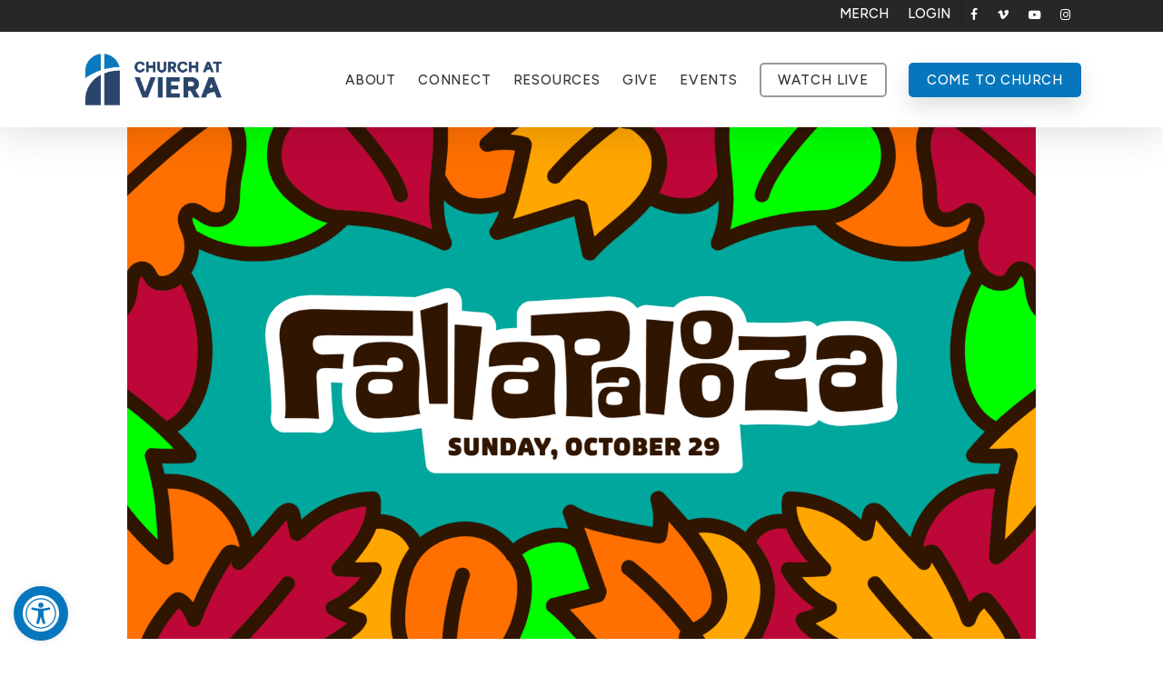

--- FILE ---
content_type: text/html; charset=utf-8
request_url: https://www.google.com/recaptcha/api2/anchor?ar=1&k=6LdrJiAcAAAAACNWaQ8SbOqzQiDrqbvs7TqS-DjA&co=aHR0cHM6Ly9jaHVyY2hhdHZpZXJhLmNvbTo0NDM.&hl=en&v=N67nZn4AqZkNcbeMu4prBgzg&size=invisible&anchor-ms=40000&execute-ms=30000&cb=3rv64htsrz0h
body_size: 48658
content:
<!DOCTYPE HTML><html dir="ltr" lang="en"><head><meta http-equiv="Content-Type" content="text/html; charset=UTF-8">
<meta http-equiv="X-UA-Compatible" content="IE=edge">
<title>reCAPTCHA</title>
<style type="text/css">
/* cyrillic-ext */
@font-face {
  font-family: 'Roboto';
  font-style: normal;
  font-weight: 400;
  font-stretch: 100%;
  src: url(//fonts.gstatic.com/s/roboto/v48/KFO7CnqEu92Fr1ME7kSn66aGLdTylUAMa3GUBHMdazTgWw.woff2) format('woff2');
  unicode-range: U+0460-052F, U+1C80-1C8A, U+20B4, U+2DE0-2DFF, U+A640-A69F, U+FE2E-FE2F;
}
/* cyrillic */
@font-face {
  font-family: 'Roboto';
  font-style: normal;
  font-weight: 400;
  font-stretch: 100%;
  src: url(//fonts.gstatic.com/s/roboto/v48/KFO7CnqEu92Fr1ME7kSn66aGLdTylUAMa3iUBHMdazTgWw.woff2) format('woff2');
  unicode-range: U+0301, U+0400-045F, U+0490-0491, U+04B0-04B1, U+2116;
}
/* greek-ext */
@font-face {
  font-family: 'Roboto';
  font-style: normal;
  font-weight: 400;
  font-stretch: 100%;
  src: url(//fonts.gstatic.com/s/roboto/v48/KFO7CnqEu92Fr1ME7kSn66aGLdTylUAMa3CUBHMdazTgWw.woff2) format('woff2');
  unicode-range: U+1F00-1FFF;
}
/* greek */
@font-face {
  font-family: 'Roboto';
  font-style: normal;
  font-weight: 400;
  font-stretch: 100%;
  src: url(//fonts.gstatic.com/s/roboto/v48/KFO7CnqEu92Fr1ME7kSn66aGLdTylUAMa3-UBHMdazTgWw.woff2) format('woff2');
  unicode-range: U+0370-0377, U+037A-037F, U+0384-038A, U+038C, U+038E-03A1, U+03A3-03FF;
}
/* math */
@font-face {
  font-family: 'Roboto';
  font-style: normal;
  font-weight: 400;
  font-stretch: 100%;
  src: url(//fonts.gstatic.com/s/roboto/v48/KFO7CnqEu92Fr1ME7kSn66aGLdTylUAMawCUBHMdazTgWw.woff2) format('woff2');
  unicode-range: U+0302-0303, U+0305, U+0307-0308, U+0310, U+0312, U+0315, U+031A, U+0326-0327, U+032C, U+032F-0330, U+0332-0333, U+0338, U+033A, U+0346, U+034D, U+0391-03A1, U+03A3-03A9, U+03B1-03C9, U+03D1, U+03D5-03D6, U+03F0-03F1, U+03F4-03F5, U+2016-2017, U+2034-2038, U+203C, U+2040, U+2043, U+2047, U+2050, U+2057, U+205F, U+2070-2071, U+2074-208E, U+2090-209C, U+20D0-20DC, U+20E1, U+20E5-20EF, U+2100-2112, U+2114-2115, U+2117-2121, U+2123-214F, U+2190, U+2192, U+2194-21AE, U+21B0-21E5, U+21F1-21F2, U+21F4-2211, U+2213-2214, U+2216-22FF, U+2308-230B, U+2310, U+2319, U+231C-2321, U+2336-237A, U+237C, U+2395, U+239B-23B7, U+23D0, U+23DC-23E1, U+2474-2475, U+25AF, U+25B3, U+25B7, U+25BD, U+25C1, U+25CA, U+25CC, U+25FB, U+266D-266F, U+27C0-27FF, U+2900-2AFF, U+2B0E-2B11, U+2B30-2B4C, U+2BFE, U+3030, U+FF5B, U+FF5D, U+1D400-1D7FF, U+1EE00-1EEFF;
}
/* symbols */
@font-face {
  font-family: 'Roboto';
  font-style: normal;
  font-weight: 400;
  font-stretch: 100%;
  src: url(//fonts.gstatic.com/s/roboto/v48/KFO7CnqEu92Fr1ME7kSn66aGLdTylUAMaxKUBHMdazTgWw.woff2) format('woff2');
  unicode-range: U+0001-000C, U+000E-001F, U+007F-009F, U+20DD-20E0, U+20E2-20E4, U+2150-218F, U+2190, U+2192, U+2194-2199, U+21AF, U+21E6-21F0, U+21F3, U+2218-2219, U+2299, U+22C4-22C6, U+2300-243F, U+2440-244A, U+2460-24FF, U+25A0-27BF, U+2800-28FF, U+2921-2922, U+2981, U+29BF, U+29EB, U+2B00-2BFF, U+4DC0-4DFF, U+FFF9-FFFB, U+10140-1018E, U+10190-1019C, U+101A0, U+101D0-101FD, U+102E0-102FB, U+10E60-10E7E, U+1D2C0-1D2D3, U+1D2E0-1D37F, U+1F000-1F0FF, U+1F100-1F1AD, U+1F1E6-1F1FF, U+1F30D-1F30F, U+1F315, U+1F31C, U+1F31E, U+1F320-1F32C, U+1F336, U+1F378, U+1F37D, U+1F382, U+1F393-1F39F, U+1F3A7-1F3A8, U+1F3AC-1F3AF, U+1F3C2, U+1F3C4-1F3C6, U+1F3CA-1F3CE, U+1F3D4-1F3E0, U+1F3ED, U+1F3F1-1F3F3, U+1F3F5-1F3F7, U+1F408, U+1F415, U+1F41F, U+1F426, U+1F43F, U+1F441-1F442, U+1F444, U+1F446-1F449, U+1F44C-1F44E, U+1F453, U+1F46A, U+1F47D, U+1F4A3, U+1F4B0, U+1F4B3, U+1F4B9, U+1F4BB, U+1F4BF, U+1F4C8-1F4CB, U+1F4D6, U+1F4DA, U+1F4DF, U+1F4E3-1F4E6, U+1F4EA-1F4ED, U+1F4F7, U+1F4F9-1F4FB, U+1F4FD-1F4FE, U+1F503, U+1F507-1F50B, U+1F50D, U+1F512-1F513, U+1F53E-1F54A, U+1F54F-1F5FA, U+1F610, U+1F650-1F67F, U+1F687, U+1F68D, U+1F691, U+1F694, U+1F698, U+1F6AD, U+1F6B2, U+1F6B9-1F6BA, U+1F6BC, U+1F6C6-1F6CF, U+1F6D3-1F6D7, U+1F6E0-1F6EA, U+1F6F0-1F6F3, U+1F6F7-1F6FC, U+1F700-1F7FF, U+1F800-1F80B, U+1F810-1F847, U+1F850-1F859, U+1F860-1F887, U+1F890-1F8AD, U+1F8B0-1F8BB, U+1F8C0-1F8C1, U+1F900-1F90B, U+1F93B, U+1F946, U+1F984, U+1F996, U+1F9E9, U+1FA00-1FA6F, U+1FA70-1FA7C, U+1FA80-1FA89, U+1FA8F-1FAC6, U+1FACE-1FADC, U+1FADF-1FAE9, U+1FAF0-1FAF8, U+1FB00-1FBFF;
}
/* vietnamese */
@font-face {
  font-family: 'Roboto';
  font-style: normal;
  font-weight: 400;
  font-stretch: 100%;
  src: url(//fonts.gstatic.com/s/roboto/v48/KFO7CnqEu92Fr1ME7kSn66aGLdTylUAMa3OUBHMdazTgWw.woff2) format('woff2');
  unicode-range: U+0102-0103, U+0110-0111, U+0128-0129, U+0168-0169, U+01A0-01A1, U+01AF-01B0, U+0300-0301, U+0303-0304, U+0308-0309, U+0323, U+0329, U+1EA0-1EF9, U+20AB;
}
/* latin-ext */
@font-face {
  font-family: 'Roboto';
  font-style: normal;
  font-weight: 400;
  font-stretch: 100%;
  src: url(//fonts.gstatic.com/s/roboto/v48/KFO7CnqEu92Fr1ME7kSn66aGLdTylUAMa3KUBHMdazTgWw.woff2) format('woff2');
  unicode-range: U+0100-02BA, U+02BD-02C5, U+02C7-02CC, U+02CE-02D7, U+02DD-02FF, U+0304, U+0308, U+0329, U+1D00-1DBF, U+1E00-1E9F, U+1EF2-1EFF, U+2020, U+20A0-20AB, U+20AD-20C0, U+2113, U+2C60-2C7F, U+A720-A7FF;
}
/* latin */
@font-face {
  font-family: 'Roboto';
  font-style: normal;
  font-weight: 400;
  font-stretch: 100%;
  src: url(//fonts.gstatic.com/s/roboto/v48/KFO7CnqEu92Fr1ME7kSn66aGLdTylUAMa3yUBHMdazQ.woff2) format('woff2');
  unicode-range: U+0000-00FF, U+0131, U+0152-0153, U+02BB-02BC, U+02C6, U+02DA, U+02DC, U+0304, U+0308, U+0329, U+2000-206F, U+20AC, U+2122, U+2191, U+2193, U+2212, U+2215, U+FEFF, U+FFFD;
}
/* cyrillic-ext */
@font-face {
  font-family: 'Roboto';
  font-style: normal;
  font-weight: 500;
  font-stretch: 100%;
  src: url(//fonts.gstatic.com/s/roboto/v48/KFO7CnqEu92Fr1ME7kSn66aGLdTylUAMa3GUBHMdazTgWw.woff2) format('woff2');
  unicode-range: U+0460-052F, U+1C80-1C8A, U+20B4, U+2DE0-2DFF, U+A640-A69F, U+FE2E-FE2F;
}
/* cyrillic */
@font-face {
  font-family: 'Roboto';
  font-style: normal;
  font-weight: 500;
  font-stretch: 100%;
  src: url(//fonts.gstatic.com/s/roboto/v48/KFO7CnqEu92Fr1ME7kSn66aGLdTylUAMa3iUBHMdazTgWw.woff2) format('woff2');
  unicode-range: U+0301, U+0400-045F, U+0490-0491, U+04B0-04B1, U+2116;
}
/* greek-ext */
@font-face {
  font-family: 'Roboto';
  font-style: normal;
  font-weight: 500;
  font-stretch: 100%;
  src: url(//fonts.gstatic.com/s/roboto/v48/KFO7CnqEu92Fr1ME7kSn66aGLdTylUAMa3CUBHMdazTgWw.woff2) format('woff2');
  unicode-range: U+1F00-1FFF;
}
/* greek */
@font-face {
  font-family: 'Roboto';
  font-style: normal;
  font-weight: 500;
  font-stretch: 100%;
  src: url(//fonts.gstatic.com/s/roboto/v48/KFO7CnqEu92Fr1ME7kSn66aGLdTylUAMa3-UBHMdazTgWw.woff2) format('woff2');
  unicode-range: U+0370-0377, U+037A-037F, U+0384-038A, U+038C, U+038E-03A1, U+03A3-03FF;
}
/* math */
@font-face {
  font-family: 'Roboto';
  font-style: normal;
  font-weight: 500;
  font-stretch: 100%;
  src: url(//fonts.gstatic.com/s/roboto/v48/KFO7CnqEu92Fr1ME7kSn66aGLdTylUAMawCUBHMdazTgWw.woff2) format('woff2');
  unicode-range: U+0302-0303, U+0305, U+0307-0308, U+0310, U+0312, U+0315, U+031A, U+0326-0327, U+032C, U+032F-0330, U+0332-0333, U+0338, U+033A, U+0346, U+034D, U+0391-03A1, U+03A3-03A9, U+03B1-03C9, U+03D1, U+03D5-03D6, U+03F0-03F1, U+03F4-03F5, U+2016-2017, U+2034-2038, U+203C, U+2040, U+2043, U+2047, U+2050, U+2057, U+205F, U+2070-2071, U+2074-208E, U+2090-209C, U+20D0-20DC, U+20E1, U+20E5-20EF, U+2100-2112, U+2114-2115, U+2117-2121, U+2123-214F, U+2190, U+2192, U+2194-21AE, U+21B0-21E5, U+21F1-21F2, U+21F4-2211, U+2213-2214, U+2216-22FF, U+2308-230B, U+2310, U+2319, U+231C-2321, U+2336-237A, U+237C, U+2395, U+239B-23B7, U+23D0, U+23DC-23E1, U+2474-2475, U+25AF, U+25B3, U+25B7, U+25BD, U+25C1, U+25CA, U+25CC, U+25FB, U+266D-266F, U+27C0-27FF, U+2900-2AFF, U+2B0E-2B11, U+2B30-2B4C, U+2BFE, U+3030, U+FF5B, U+FF5D, U+1D400-1D7FF, U+1EE00-1EEFF;
}
/* symbols */
@font-face {
  font-family: 'Roboto';
  font-style: normal;
  font-weight: 500;
  font-stretch: 100%;
  src: url(//fonts.gstatic.com/s/roboto/v48/KFO7CnqEu92Fr1ME7kSn66aGLdTylUAMaxKUBHMdazTgWw.woff2) format('woff2');
  unicode-range: U+0001-000C, U+000E-001F, U+007F-009F, U+20DD-20E0, U+20E2-20E4, U+2150-218F, U+2190, U+2192, U+2194-2199, U+21AF, U+21E6-21F0, U+21F3, U+2218-2219, U+2299, U+22C4-22C6, U+2300-243F, U+2440-244A, U+2460-24FF, U+25A0-27BF, U+2800-28FF, U+2921-2922, U+2981, U+29BF, U+29EB, U+2B00-2BFF, U+4DC0-4DFF, U+FFF9-FFFB, U+10140-1018E, U+10190-1019C, U+101A0, U+101D0-101FD, U+102E0-102FB, U+10E60-10E7E, U+1D2C0-1D2D3, U+1D2E0-1D37F, U+1F000-1F0FF, U+1F100-1F1AD, U+1F1E6-1F1FF, U+1F30D-1F30F, U+1F315, U+1F31C, U+1F31E, U+1F320-1F32C, U+1F336, U+1F378, U+1F37D, U+1F382, U+1F393-1F39F, U+1F3A7-1F3A8, U+1F3AC-1F3AF, U+1F3C2, U+1F3C4-1F3C6, U+1F3CA-1F3CE, U+1F3D4-1F3E0, U+1F3ED, U+1F3F1-1F3F3, U+1F3F5-1F3F7, U+1F408, U+1F415, U+1F41F, U+1F426, U+1F43F, U+1F441-1F442, U+1F444, U+1F446-1F449, U+1F44C-1F44E, U+1F453, U+1F46A, U+1F47D, U+1F4A3, U+1F4B0, U+1F4B3, U+1F4B9, U+1F4BB, U+1F4BF, U+1F4C8-1F4CB, U+1F4D6, U+1F4DA, U+1F4DF, U+1F4E3-1F4E6, U+1F4EA-1F4ED, U+1F4F7, U+1F4F9-1F4FB, U+1F4FD-1F4FE, U+1F503, U+1F507-1F50B, U+1F50D, U+1F512-1F513, U+1F53E-1F54A, U+1F54F-1F5FA, U+1F610, U+1F650-1F67F, U+1F687, U+1F68D, U+1F691, U+1F694, U+1F698, U+1F6AD, U+1F6B2, U+1F6B9-1F6BA, U+1F6BC, U+1F6C6-1F6CF, U+1F6D3-1F6D7, U+1F6E0-1F6EA, U+1F6F0-1F6F3, U+1F6F7-1F6FC, U+1F700-1F7FF, U+1F800-1F80B, U+1F810-1F847, U+1F850-1F859, U+1F860-1F887, U+1F890-1F8AD, U+1F8B0-1F8BB, U+1F8C0-1F8C1, U+1F900-1F90B, U+1F93B, U+1F946, U+1F984, U+1F996, U+1F9E9, U+1FA00-1FA6F, U+1FA70-1FA7C, U+1FA80-1FA89, U+1FA8F-1FAC6, U+1FACE-1FADC, U+1FADF-1FAE9, U+1FAF0-1FAF8, U+1FB00-1FBFF;
}
/* vietnamese */
@font-face {
  font-family: 'Roboto';
  font-style: normal;
  font-weight: 500;
  font-stretch: 100%;
  src: url(//fonts.gstatic.com/s/roboto/v48/KFO7CnqEu92Fr1ME7kSn66aGLdTylUAMa3OUBHMdazTgWw.woff2) format('woff2');
  unicode-range: U+0102-0103, U+0110-0111, U+0128-0129, U+0168-0169, U+01A0-01A1, U+01AF-01B0, U+0300-0301, U+0303-0304, U+0308-0309, U+0323, U+0329, U+1EA0-1EF9, U+20AB;
}
/* latin-ext */
@font-face {
  font-family: 'Roboto';
  font-style: normal;
  font-weight: 500;
  font-stretch: 100%;
  src: url(//fonts.gstatic.com/s/roboto/v48/KFO7CnqEu92Fr1ME7kSn66aGLdTylUAMa3KUBHMdazTgWw.woff2) format('woff2');
  unicode-range: U+0100-02BA, U+02BD-02C5, U+02C7-02CC, U+02CE-02D7, U+02DD-02FF, U+0304, U+0308, U+0329, U+1D00-1DBF, U+1E00-1E9F, U+1EF2-1EFF, U+2020, U+20A0-20AB, U+20AD-20C0, U+2113, U+2C60-2C7F, U+A720-A7FF;
}
/* latin */
@font-face {
  font-family: 'Roboto';
  font-style: normal;
  font-weight: 500;
  font-stretch: 100%;
  src: url(//fonts.gstatic.com/s/roboto/v48/KFO7CnqEu92Fr1ME7kSn66aGLdTylUAMa3yUBHMdazQ.woff2) format('woff2');
  unicode-range: U+0000-00FF, U+0131, U+0152-0153, U+02BB-02BC, U+02C6, U+02DA, U+02DC, U+0304, U+0308, U+0329, U+2000-206F, U+20AC, U+2122, U+2191, U+2193, U+2212, U+2215, U+FEFF, U+FFFD;
}
/* cyrillic-ext */
@font-face {
  font-family: 'Roboto';
  font-style: normal;
  font-weight: 900;
  font-stretch: 100%;
  src: url(//fonts.gstatic.com/s/roboto/v48/KFO7CnqEu92Fr1ME7kSn66aGLdTylUAMa3GUBHMdazTgWw.woff2) format('woff2');
  unicode-range: U+0460-052F, U+1C80-1C8A, U+20B4, U+2DE0-2DFF, U+A640-A69F, U+FE2E-FE2F;
}
/* cyrillic */
@font-face {
  font-family: 'Roboto';
  font-style: normal;
  font-weight: 900;
  font-stretch: 100%;
  src: url(//fonts.gstatic.com/s/roboto/v48/KFO7CnqEu92Fr1ME7kSn66aGLdTylUAMa3iUBHMdazTgWw.woff2) format('woff2');
  unicode-range: U+0301, U+0400-045F, U+0490-0491, U+04B0-04B1, U+2116;
}
/* greek-ext */
@font-face {
  font-family: 'Roboto';
  font-style: normal;
  font-weight: 900;
  font-stretch: 100%;
  src: url(//fonts.gstatic.com/s/roboto/v48/KFO7CnqEu92Fr1ME7kSn66aGLdTylUAMa3CUBHMdazTgWw.woff2) format('woff2');
  unicode-range: U+1F00-1FFF;
}
/* greek */
@font-face {
  font-family: 'Roboto';
  font-style: normal;
  font-weight: 900;
  font-stretch: 100%;
  src: url(//fonts.gstatic.com/s/roboto/v48/KFO7CnqEu92Fr1ME7kSn66aGLdTylUAMa3-UBHMdazTgWw.woff2) format('woff2');
  unicode-range: U+0370-0377, U+037A-037F, U+0384-038A, U+038C, U+038E-03A1, U+03A3-03FF;
}
/* math */
@font-face {
  font-family: 'Roboto';
  font-style: normal;
  font-weight: 900;
  font-stretch: 100%;
  src: url(//fonts.gstatic.com/s/roboto/v48/KFO7CnqEu92Fr1ME7kSn66aGLdTylUAMawCUBHMdazTgWw.woff2) format('woff2');
  unicode-range: U+0302-0303, U+0305, U+0307-0308, U+0310, U+0312, U+0315, U+031A, U+0326-0327, U+032C, U+032F-0330, U+0332-0333, U+0338, U+033A, U+0346, U+034D, U+0391-03A1, U+03A3-03A9, U+03B1-03C9, U+03D1, U+03D5-03D6, U+03F0-03F1, U+03F4-03F5, U+2016-2017, U+2034-2038, U+203C, U+2040, U+2043, U+2047, U+2050, U+2057, U+205F, U+2070-2071, U+2074-208E, U+2090-209C, U+20D0-20DC, U+20E1, U+20E5-20EF, U+2100-2112, U+2114-2115, U+2117-2121, U+2123-214F, U+2190, U+2192, U+2194-21AE, U+21B0-21E5, U+21F1-21F2, U+21F4-2211, U+2213-2214, U+2216-22FF, U+2308-230B, U+2310, U+2319, U+231C-2321, U+2336-237A, U+237C, U+2395, U+239B-23B7, U+23D0, U+23DC-23E1, U+2474-2475, U+25AF, U+25B3, U+25B7, U+25BD, U+25C1, U+25CA, U+25CC, U+25FB, U+266D-266F, U+27C0-27FF, U+2900-2AFF, U+2B0E-2B11, U+2B30-2B4C, U+2BFE, U+3030, U+FF5B, U+FF5D, U+1D400-1D7FF, U+1EE00-1EEFF;
}
/* symbols */
@font-face {
  font-family: 'Roboto';
  font-style: normal;
  font-weight: 900;
  font-stretch: 100%;
  src: url(//fonts.gstatic.com/s/roboto/v48/KFO7CnqEu92Fr1ME7kSn66aGLdTylUAMaxKUBHMdazTgWw.woff2) format('woff2');
  unicode-range: U+0001-000C, U+000E-001F, U+007F-009F, U+20DD-20E0, U+20E2-20E4, U+2150-218F, U+2190, U+2192, U+2194-2199, U+21AF, U+21E6-21F0, U+21F3, U+2218-2219, U+2299, U+22C4-22C6, U+2300-243F, U+2440-244A, U+2460-24FF, U+25A0-27BF, U+2800-28FF, U+2921-2922, U+2981, U+29BF, U+29EB, U+2B00-2BFF, U+4DC0-4DFF, U+FFF9-FFFB, U+10140-1018E, U+10190-1019C, U+101A0, U+101D0-101FD, U+102E0-102FB, U+10E60-10E7E, U+1D2C0-1D2D3, U+1D2E0-1D37F, U+1F000-1F0FF, U+1F100-1F1AD, U+1F1E6-1F1FF, U+1F30D-1F30F, U+1F315, U+1F31C, U+1F31E, U+1F320-1F32C, U+1F336, U+1F378, U+1F37D, U+1F382, U+1F393-1F39F, U+1F3A7-1F3A8, U+1F3AC-1F3AF, U+1F3C2, U+1F3C4-1F3C6, U+1F3CA-1F3CE, U+1F3D4-1F3E0, U+1F3ED, U+1F3F1-1F3F3, U+1F3F5-1F3F7, U+1F408, U+1F415, U+1F41F, U+1F426, U+1F43F, U+1F441-1F442, U+1F444, U+1F446-1F449, U+1F44C-1F44E, U+1F453, U+1F46A, U+1F47D, U+1F4A3, U+1F4B0, U+1F4B3, U+1F4B9, U+1F4BB, U+1F4BF, U+1F4C8-1F4CB, U+1F4D6, U+1F4DA, U+1F4DF, U+1F4E3-1F4E6, U+1F4EA-1F4ED, U+1F4F7, U+1F4F9-1F4FB, U+1F4FD-1F4FE, U+1F503, U+1F507-1F50B, U+1F50D, U+1F512-1F513, U+1F53E-1F54A, U+1F54F-1F5FA, U+1F610, U+1F650-1F67F, U+1F687, U+1F68D, U+1F691, U+1F694, U+1F698, U+1F6AD, U+1F6B2, U+1F6B9-1F6BA, U+1F6BC, U+1F6C6-1F6CF, U+1F6D3-1F6D7, U+1F6E0-1F6EA, U+1F6F0-1F6F3, U+1F6F7-1F6FC, U+1F700-1F7FF, U+1F800-1F80B, U+1F810-1F847, U+1F850-1F859, U+1F860-1F887, U+1F890-1F8AD, U+1F8B0-1F8BB, U+1F8C0-1F8C1, U+1F900-1F90B, U+1F93B, U+1F946, U+1F984, U+1F996, U+1F9E9, U+1FA00-1FA6F, U+1FA70-1FA7C, U+1FA80-1FA89, U+1FA8F-1FAC6, U+1FACE-1FADC, U+1FADF-1FAE9, U+1FAF0-1FAF8, U+1FB00-1FBFF;
}
/* vietnamese */
@font-face {
  font-family: 'Roboto';
  font-style: normal;
  font-weight: 900;
  font-stretch: 100%;
  src: url(//fonts.gstatic.com/s/roboto/v48/KFO7CnqEu92Fr1ME7kSn66aGLdTylUAMa3OUBHMdazTgWw.woff2) format('woff2');
  unicode-range: U+0102-0103, U+0110-0111, U+0128-0129, U+0168-0169, U+01A0-01A1, U+01AF-01B0, U+0300-0301, U+0303-0304, U+0308-0309, U+0323, U+0329, U+1EA0-1EF9, U+20AB;
}
/* latin-ext */
@font-face {
  font-family: 'Roboto';
  font-style: normal;
  font-weight: 900;
  font-stretch: 100%;
  src: url(//fonts.gstatic.com/s/roboto/v48/KFO7CnqEu92Fr1ME7kSn66aGLdTylUAMa3KUBHMdazTgWw.woff2) format('woff2');
  unicode-range: U+0100-02BA, U+02BD-02C5, U+02C7-02CC, U+02CE-02D7, U+02DD-02FF, U+0304, U+0308, U+0329, U+1D00-1DBF, U+1E00-1E9F, U+1EF2-1EFF, U+2020, U+20A0-20AB, U+20AD-20C0, U+2113, U+2C60-2C7F, U+A720-A7FF;
}
/* latin */
@font-face {
  font-family: 'Roboto';
  font-style: normal;
  font-weight: 900;
  font-stretch: 100%;
  src: url(//fonts.gstatic.com/s/roboto/v48/KFO7CnqEu92Fr1ME7kSn66aGLdTylUAMa3yUBHMdazQ.woff2) format('woff2');
  unicode-range: U+0000-00FF, U+0131, U+0152-0153, U+02BB-02BC, U+02C6, U+02DA, U+02DC, U+0304, U+0308, U+0329, U+2000-206F, U+20AC, U+2122, U+2191, U+2193, U+2212, U+2215, U+FEFF, U+FFFD;
}

</style>
<link rel="stylesheet" type="text/css" href="https://www.gstatic.com/recaptcha/releases/N67nZn4AqZkNcbeMu4prBgzg/styles__ltr.css">
<script nonce="ZOaTdT8hUC44VSGoZK6OGg" type="text/javascript">window['__recaptcha_api'] = 'https://www.google.com/recaptcha/api2/';</script>
<script type="text/javascript" src="https://www.gstatic.com/recaptcha/releases/N67nZn4AqZkNcbeMu4prBgzg/recaptcha__en.js" nonce="ZOaTdT8hUC44VSGoZK6OGg">
      
    </script></head>
<body><div id="rc-anchor-alert" class="rc-anchor-alert"></div>
<input type="hidden" id="recaptcha-token" value="[base64]">
<script type="text/javascript" nonce="ZOaTdT8hUC44VSGoZK6OGg">
      recaptcha.anchor.Main.init("[\x22ainput\x22,[\x22bgdata\x22,\x22\x22,\[base64]/[base64]/[base64]/[base64]/[base64]/[base64]/KGcoTywyNTMsTy5PKSxVRyhPLEMpKTpnKE8sMjUzLEMpLE8pKSxsKSksTykpfSxieT1mdW5jdGlvbihDLE8sdSxsKXtmb3IobD0odT1SKEMpLDApO08+MDtPLS0pbD1sPDw4fFooQyk7ZyhDLHUsbCl9LFVHPWZ1bmN0aW9uKEMsTyl7Qy5pLmxlbmd0aD4xMDQ/[base64]/[base64]/[base64]/[base64]/[base64]/[base64]/[base64]\\u003d\x22,\[base64]\\u003d\x22,\x22w7g0DsK1wqnDuj5KKEtVD8O+wr01wo0Wwp3CgMOdw40AVMOVZcOmBSHDjsOKw4JzX8KFNghEdMODJhLDkzofw5c+J8O/LMOWwo5aRg0NVMKzFhDDnhRQQyDCrmHCrTZSYsO9w7XCkMKtaCxJwrMnwrVDw79LTiw9wrM+wrTClDzDjsKXLVQ4KcOmJDYPwrQ/c1gxECgSaxsLNsKTV8OGScOEGgnCmjDDsHtiwqoQWg0Qwq/DuMKDw7nDj8K9QXbDqhVzwqFnw4xrecKaWGDDmE4jYMOcGMKTw4nDrMKYWlJlIsOTPWlgw53Cu2MvN11tfUBAc1c+TMK/[base64]/[base64]/CisKgFsKZGMKBVMOPQcOaSsKrFE87JcKPwpgDw6nCjcK8w5pXLiLCuMOKw4vCkCFKGDMiwpbCk14pw6HDu1/DsMKywqkvaBvCtcKzHR7DqMOTdVHCgwLCm0NjUcK7w5HDtsKUwotNIcKHW8Khwp0Aw7LCnmtmVcORX8OSSB8/[base64]/CsKmw6oBBxzDncOFw77CmsK+w6jCtBLCrDvDuDvDpGHCmiLCmcOdwobDv3rClmlHdcKbworCrwbCo0zDkVgxw5IFwqHDqMKow4/DszYdfcOyw77DrsKNZ8ObwrrDmsKUw4fCpDJNw4BHwoBzw7dtwofCsj1Xw4JrC2bDmsOaGQzDl1rDs8OxDMOSw4VSw5QGN8OWwpHDhMOFOGLCqDcRJDvDgiRMwqAyw6XDjHYvD1TCnUg1EMK9Q1F/w4dfKx8pwpTDpMKXKXRKwqJSwq1iw4hxEsOBbsOzwoHCqsKWwrLCgsOTw5ttwq3CiDlAwp/DoC3CgcKBDwTCiW3DqsOWPMOmYSAvw7w8w7wADEXCtShewp0cw71/L04LNMOwG8OgV8K1KcORw5p2w5jDjsOsJkfCjR5cwpMVJ8KJw7bDtmZ6bW3DtDHDl0Fzw4fCszoHQ8O0Ah/CrGHCmgoEPyfDg8OJw6RTWsKdHMKOwpJSwq4Twq4QMUN4wrjDv8KCw7TCo15zwqjDgVEgHDVHCMOWwqbCg2PCihsSwqzDjV8PSB4SMcORIUfCkMKywrTDtcK+SkzDlS9oOMK5wqIlc2rChsO1wqt/HmMIfsO7wpvDlgPDqsO3w6ZaYCLCmGxcw4F9wpZuXcOhAADDtkzDrsOswro/woRYLyTDgcKYNkXDl8Oew5bCqsK+eSlrJ8Kfwq3Do3xedXEJwoAiN1vDsCDCqQ9lf8Ocw6UNw5XCrlnDulrCiSbCi2zCnx/Dn8KLYcKkU3E1w6Y9NQ48w7Qlw6gkDsKPDwkeflkQGhkiwpzCqkLDvyrChMOSw5QBwr4aw5nCmcKlw71ZF8OrwqfDr8OaGQnCinPDu8KPwpFowp0Fw5syK2vCq20Lwrk1dT/CkMKuGMOSfkfCtmwcY8ORwpURb3skP8O6w4zChGFgw5XDmsKkwozCn8O+Jy4FQcONwprDocOsWi/CnMOow6bCmzPCgMOLwr/CvsK2wq1FKW/DosKbXcObSzLCvMKcwrTChi40wqDDilwAwrnCrAMrwrTChMKqwopUw5gVwqLDp8KoXMO9wrfCrjB7w79wwqg4w6jCqsK8w7U1w5V3FMOGECfDmHHDmMOlwqoZwrdDwr48w7RMLV1DHsKVNcKFwoIiP0HDtA/[base64]/Di8Ogwrogw5jClsOTMWPDkUEBwofDosOBVExtX8OXLXXDncK4wr9Ew5PDmsO1woA2wpHDnkl+w4RCwpwPwpk6YhrCl0/CjEzCoXrCosOwc2LCuGtPSMK5fhbCqMOhw6c1Lw5nUldXEMObw5bCi8OQCHbDtw4ZPGM8VVjCiw9+cAIlSyMaccKhFHvDm8OCAsKHw6jDtsKMckEgYwXCosOtU8Kfw5/DlWjDh0XDlsOxwoTCsTB+OsK1woHDlDvCpmHCjMKjwrjDr8OgV2VeEknDqHo7fhtaBcOYwpzCnl5wQ0RXSCfCjsKyQMOFc8OwCMKKGcOywqlKPCPDm8OEKH7Dh8K5w60gDMKUw6dYwr/CqGlswo/DhmAeJcOEW8O4V8OMTnnCsmTDtzxswpLDpgnCtVgtFXrDlsKpKsKeah/DviNQOcKZwo1CCwHClQ5jw5dQw4LCgcOswo1VaE7CuyPCjwgJw7vDjBNiwpHCgVJmwqXDjF0jw6rCnD0jwoIVw5ojwoEQwo4qw7Q3csOmw63DnxbCmsO+P8OXe8KIw7rDkjVzCHI0RcKEwpfCsMOsI8KgwoFOwqYcEzpMwq/Cp34zwqTCiBZPw53Co21tw5w6w6rDgCsZwrcIwrfCtcKtfy/DnhZhOsOJb8Kyw57CqMKTbVgEHMO0wr3CmWfDpMKKwovDscOlf8K0MDMHZQ8Pw5jClFRKw4/[base64]/DvjHDh10GP8KYw6nDucKrw4IZIFjDosOhwrnCksOtKsO5aMOZXcKUw6HDrQPDjhTDrMO1FsKnPi3CvDY5DMO1w6hhAsKlw7YBO8KawpcNw5pVA8ODwq3DmsKecRsLw77DhMKDKTHCnXnCuMOOExnDuTRUCXhxw7vCsWfDgibDkTgOVG/DgW3DhmBmOxcLw5LCt8OqQkfCmh1HJjpUWcOawozDllJkw70ow4Muw5s8wr/[base64]/DrXzChEIzKMKsfsKIw7tKw5MkwpFdPzjDhsKjUxHDn8KIX8Klwodtw6F4IcKkw4PCtsOcwqbDkgrCi8Kuw6nCusKQXGLCrWtzXMKQw4vCjsOtwrp7JS0VAzzCmwlhwpfCjWwtw73CmcOhw5jCtMO2wr7DglbDs8O8w5vDmW/CrQDCjcKNCClhwqBkbVzCpcOnwpbCnVfDnVPDtMOIFjVpwqE9w7c1TAAML1I4bx1YE8OrN8OiF8K7woLCiXLChMO4w5IDdBlReEXDjHR/[base64]/wokXw6x2BcO0wpcsbF8TcT1Zw64SfCXDklNBw7jDs8KNSkwNbsK/[base64]/CjMKoWWs9wpfCrcKbWDHDq8OBw4ESw6PDqMKCw4xwdkXDvMKNIUvCiMK3wq9SWz19w5BsNsOZw47Ct8OTWWkfwrIVXsObwpV3QwxFw6JBS3HDrcKrRyzDmikEc8OMwrjCisODw5vDqsOXw6Zxw4vDrcKpwohqw7fDksOxwqfCt8ORcC4Vw77CqcOuw43DigIQJQRswo/DrsOUHULDj37DvMOTWHjCpsOFW8KZwqDDicOKw4DCgcKRwoh+w48lwohfw4DDvmrCmXbDpGrDmMK/w6bDo3RQwoNFV8KdJcKvGsO0wq7CpMKnasOgwqR1M2hhJMK8AsO6w7IBw6V8c8KkwqdfVStSw7xedMKHwrU4w7TDq2FdP0DDlcOUw7LCtcO8Dm3CjMKswolowrkbw7oDCsOoazQAPMOGMcOzG8OxBS/CmF0Rw43Du1ovw4JDwq0YwrrCmGEld8OTwp/DlRIYwoTChU/[base64]/[base64]/DlMOJw4bCuDkWw790wobDhUfChnhewpjDrsKQw7HCgUhIw6hnMsKBMsORwrofTsK0EB0AwpHCowfDkMKYwq8DMcKABQE5wpQOwokMQRrDkCMCw7AIw5ZFw7HCmW7CulMCw4/Dhi0qEXjCpylAwozCoEfDpnHDhsKkSCwtw6TCmUTDokvDpMK2w5XCh8Kbw7hDwrVaXx7Dk2czw7zCmcO0VsOQwq/CgcKEwoQOGMOOP8KlwrRfw60OfSICejnDkMOcw5fDnwvCpSDDsUbDslAieH1BcA3CkcK7d08cw4PDvcKuw6NleMOLwqBVFQjDpmBxw5zClsOhwqPDuwwjPhfCklAmwpIdLcKfwofCnR3CjcOhw7M/[base64]/CrcOQZSgaw68jwqnCvVHCpMOKc8OrMSHDsMOdwqoBw7pYw4nDr2DDjGhww5ZdAnvDkiUoMMOewrjDkQwaw7/CtsOwWAYCw7PCrsOjw5XDgsKZdyZew4wrwqDClWEdaEvCgBXCosOIw7HCgRtVJcOdHMONwoHDr3bCtV3DuMK/Lk0dw5JiFDPDhsOBS8OBw7bDrkLDpcKQw68jHFBlw5rDncKmwrQ6w5PDuGbDhQzDuEA1wrTDjsKOw4nCl8KPw6DCvXMPw640bsKuCGzCpWfDoBcOwr4qf0gfCcK3wqd4A1YYbnDCsSHChcKmPsK8SWDCricSw59bw6HCkk9LwoEfZh/CoMOCwqNuw4vChMOlYVI4wovDrcKnw6NfN8OLw4VQw4LDhcOvwrYiw79Pw53CmcOJbALDjUPCuMOQZEtywqxLDkjCo8KzMcKNw5h/[base64]/[base64]/[base64]/[base64]/TE1tw6vChcOww6PDqsKyRlrCojphAcKjEsK4QMOEw5VEKw/DsMOew5zDncOmwpfCu8Kww64pPsKJwqHDpsO2VCXCuMKNf8O3w4pVwrjCvMOIwoxRMsOtYcKNwqcCwpjDssK6IFrDnsK7w57DjVEZw405bcKtwpxBcWzDjMKyKFthw6zCtEFswprDgkvCmznDhQPDtAlOwqTCocKswp/[base64]/CpMKpJ1gAVsOkOMOAcSPCoXYtwpvDkcKgwpQYJynDjcKvFsKNHGfCmhfDnMKtRU5hAkPDosKfwq10wok8JsKRdsObwqDCusOYSENFwpxEcMOALsKtw7TCqkJVP8KuwoE3Rx9eMMKEw4jCuFjDpMOww4/[base64]/[base64]/Q8Obw5ckVnDCnw7Dtk7Du2rDrsO/[base64]/[base64]/[base64]/DsA3DjsKgZMO8RsOlVMOtfS/DhV9NwpxGZ8OJGR5efwlFwozCocK2FE3Do8K6w7jDjsOoCkAhW2jDs8OMf8OfWBEyCltGwq/ChxQpw4fDpMOGNVI3w5bCrcO3wohtw50hw6PCn0dMw6cfMBpkw6zDt8KtwpXCsyHDuTBYVsKdDcO4wpLDisKxw6cxPUpkICMbUMOfZ8KQKMOfMHrDl8KQXcKZdcKuwoTDnQzCuyE/eFglw5HDrsKVJA/CkcKpF0HCtMK7SgTDnCvDsnLDuQjChcKkw4QCw7vCnUV/[base64]/[base64]/DpgjCvS7Dn8ONeMOCZsKaEcKabsO4HMKIFj5mZCnCusKnD8OywoYjFSAFLcOhw7tCDsONFcKKDcKdwrPDscOow5UIVcORNwLCgiTDtmPCh0zCh0NkwqENTXYvXsKOwr7DsHXDsnETw6/CiETDpMOwV8OGwrJ7wq/DqsKRw7AxwozCl8Kaw7R6w492wqTDvcOyw6TCkxPDtxTCucO4U37CsMK/C8Oiwo3DuFDDk8Kow4NMbcKAwrYQScOhecKgwpQ4MsKPw6HDt8OSXzzCtlDColAIwrhTTQ5ndhzCs2XDoMOFFQBnw7c+wqtpw43DmcKyw7sUJsK9wqluw6E4w6rDow3CvS7DrsKuwqfDog7DnsOKwozDujbCmcOsbMKQGijCoB7Dn3TDkcOKJXpEw4/DtsOyw5scVw1IwrTDtXjCgsKUeDjCvMO5w63CucOEwpjCoMKgwpM8wqPCoQHCuiHCuXjDkcKgLgjDqsKEGMO+YsOVOXI6w7fCvU3DgA0lw5/CkMOLwoUNKMKiPQtHAcKyw6g6wpLCsMOsMcKhVS99wqnDlWLDs1czDyLDk8ODwohYw59SwqjCo3TCsMOXO8OCwrwGOcO5B8Kyw7HDunVjIcOcQ1rCriTDgwoZb8OEw5PDtFwMd8K/wqJKCMOhQRjCtsKxPMKwRsO7FCbCucOcLMOkB1suZGTDsMK5DcK8wpFcI2Y1w4sufsKFw5vDqcOkFMK+wqlRSw3Dr0TCv3JPJsKIBMO/w6/DtA7DhsKIE8OePT3Ck8OFHF8yQiLDgA3CrsOgw43DiwDDnwZHw6xxOzI+DHhCQcKowrPDlArCjR3DmsKHw6s6wqIrwo0cT8KlbMKsw49lBDMxOkrDnHo5YsOIwq5nwqjCoMOnCsOOwqfCmcO2w5DDjsOLe8OawrIUWcKawprChsONw6PCqMOJw4tlD8KiKMKXw6/Dk8KCwopxwrDDmcOdfDgaDhZ0w6BeXVwswqsAw7sxGG3CvsK1wqF1wodYGTXCgMKDED7Cmz9ZwoHDn8KTLh/[base64]/[base64]/bcKow6FTwqzDo2TCoMK7Rn4Sw4snwo5jVcOdcQIQUsOFXcO4w7vCnBdrwr90woDDhyA/wqInwqfDg8KeY8KBw5/DgQdFwrpgGTEMw6vDisKlw4/DusKcQXjDjHrDl8KnSgcQEE/Dj8OMOsOceStGAlk6K3XDl8ODOEJSKVhMw7vCugTDnsOWw7Ycw7zDokA+wo5Nw5J6Ai3DtMODD8Kpw7zCmMKGX8OYfcOSbD1KNwpfLiEKwrvCnnbDjF52AVLDisK7HBzDgMODXzTChj8tFcOWZgfCmsKswqDDnx80Q8KtdsKzwrIVwrXDscOBYDthwr/CgsOpw68PMCPCj8KEwoxUw63CrsOzKsKKfQVNw6LClcOXw6guwpDDhH3Doz4xK8K2woY3MFgEJ8OQUcOIwoLCicKcwqfDlMOuw552wpPDtsOzGsOTU8OcYDjCgsOXwo96w6onwrwVbQPCnQfDtywtO8KfDy3DrMOXMcOdRivCg8OfGcK6QwHCvcK/fQjCqEzDgMO+P8OvPB/Dq8KwXEEoIH1TVMOrPwUWwrlZH8Kjwr1Dw7TCjCNOw6zCrsOTw7vDhMKWBMKiVyU7HBsndXHDvsO+ZmdaOsOmbXDCrcOPw4/Dlm5OwrzCvcOSGxxbwpI2C8K+Q8OLXh/[base64]/Dv8KfwqvCucKyP8KXDcK/fsK4VsK1BU9ew4kGfBYpwpvDv8KVLSTDtsKdCMOuwpAZwrsrfsOEwrXDosKaAMO0GDzDsMKzAEtvVkPChhJOwqgTwrbDl8KDJMKtYsK7wo90woYVPHxlMDHCvMOMwrXDrcK5Q25JKMOJACoqw6l3A1t3GcKNaMOSIhDCii/CkSNAwoPCuUzDtSLDq0B5w4dPXx8zJ8KEf8OoGAhfHRlcPcOrwq/DtGvDjsOLw5XDjnHCq8Kywpw+G2TCjMKGFcKnWHhqw4lQwqLCtsK9w5/[base64]/DksKFU0XCmRRhPxzCscOiQcONw5/ClcOowqcRJ1PCo8OQw6PCtcKYYsK2AX3Cs1Vlw4xiw7TCp8KOwp/CtMKkcMKWw4BBwpwJwonDvcOeRGJNaGgfwqpfwpwnw7DCrMOfw5vDnzDCvV3CqcKqVBnCv8OWGMODc8K1G8K+YyTDs8OIwqE/wofDmV9CMR7CscKow5IsVcKXTkrClh3DqGQEwqB4agxqwrQSQ8O1A13CkjvCjsOqw5Vbwpwkw5TCumrDqcKMwpFiw6xwwrFJwrkYbwjCvMKjwqgFBMK1QcONwrp4XQJ9CRQFMsKZw70+w6XDqFcSw6fDk0UeTMKZK8KwNMKjWcKuw6J+PMOQw6Qdwq/DjyR5wq4AQ8KQwrBrOAN6w78iMjfClzVEwrIidsO2w7DDt8KQQk8FwppnT2DChT/DqMOXwoROw7kDw6bDgHHDj8KTwpvDrsKmdEArw57CnGjCh8OpdwrDi8O0LMKUwojDnTzCncOqVMOUO13Diyp/[base64]/DncOEYWrDqcKTwq1/wpB+PgNtXcODZggnwozCj8OlQhw0Qzp1EsKbUMOuJ1LCiEdqBsKnfMOVMX4mwrvCosODScKLwp1YXlrDn2tbSUTCosO7w5vDpD/CvxfDoE3ChsORCldcQcKRDw9ewoo/wp/DocOmecK3ZcKrKA9PwrPCv11SOsOMw6HCl8OaMMOTw5bClMOMT39dA8KHOMKBwrLDpn7CksOzcTbDr8O/YSLCm8OODjtuwpEawpt9wqjCqHTCqsOlw5UVZsKWKsOTMsKXWcOwTMORfcK7EMKQwpIuwpY0wrwuwp18fsKkekrDtMKgMXY7TQM1CcOMbcKuRcKuwpVMGmzCpS3Cp1fDgcKmw7lSXFLDnMK4wrbCmsOkwrLCrsO1w59FUMKRETQQw5PCs8OdWi/CoFg2NsKwfzbDs8Kvwqg4HMO6woU6w5XChcOQSg8Rw73DosKvGBtqwojDjljDmm3DjsOgCMOlGxkSw7nDj3/[base64]/DvMOACcKPwo/CscOtw43CjsOjwr3CtRdawr17fMKKwpc7w6okwqjCnlrDhcKBV33CisOhfS3DssOwIyFOCsO1FMOxwrHCmsOkw5LDi3hPNljDicO/wqZgwrLChU/Cm8OpwrDDscKswqBsw6HDmcKUQSXDsgZBLzTDnyh9w75PJE/Dn2TCusKsSyHDu8Kbwqw3LDx/DcOODcK1w63DlMKLwqHCmVtebU3CicOeKsKBwo9pflrCmcK8wpPDtQcXfBvDuMOLdsOYwpbCqwNrwplhwoLCkMOBdcOOw4HCqxrCsRwcw6rDpDEQw4rDi8K2w6bDkMKoS8KGwr7CulTDsEHCr3Zrw6bDnl/[base64]/Dph7DqwXCvBZ4MFclDDLDhMOuMSYmwqfCjG/[base64]/Dh8OCwqMuwrHDvSnCjcOKHhzDiURcw6PCi8OPw7pCw7UZRsK9WE8qEmMSesOeRcOUwrtJfgzCisOaUVnCh8OFwo7DncK7w7UNbsKncMOjCMOSTUk0w6oKHjjDssKRw4cPw6gAQQsNwo3DtgjChMOvw59wwqJVUcOCV8KDwqwwwrIlwqXDhDjDksK/HwJCwrnDghbCq2zCpRvDum3DtjDCrsOjwq58T8OOXWZAJsKPSMKtPjJVCC/CoQ/DtsOww7TCshRUwpIqb30+wpkowoAJwrjCuj/DimRbw5ldcH/CusOKwprCn8OYa199PMKLGmIlwoRwZsKRQ8O7JMKmwrVIw6PDkMKEw55tw4pdf8Kiw5bCkHrDqC5Gw7XDm8OCPsKrwoVFChfCrCXCr8KNPsOpPcO9GwbCvWIVOsKPw4bCmsOAwr5Bwq/CuMKVAsO4bHZ/LsKjFjZFZnnCk8K5w5QpwpLDminDm8KnXcKAw7EddMK1w6fCqMK+XC/DnEPCkcOhMcOew5zDsQ/[base64]/w5kjd8OxC8OJw4jCgMKZw7TDg2XCgMO6w6zDlMKgw71yX24wwovCtxfDg8K/TCdaa8OuFhJFw43DgMO6w7LCiTRGwrwiw4FiwrbDqMKgQmR3w5/Dl8OcRcOEw4FuAy3Ds8O3PAclw4BEXMKJwp3DjRTCpmvCocKbFF3DtcKiw7HDgMOwNV/DjsOPwoJaORvDmsKmwpxRw4fDk20lZkHDsxTCosOtRQzCpcK+DWYnJMOxKMOaecOvwrVbw4HCpzoqBMOURsKvI8KKHcOPYxTCklTCmGvDl8KqGsO0JsOqw6FPQsORRcOVwqd8wopnIQlJRsO5KijCi8KDw6fDgcKqwrjDp8OtH8KSMcO/XsOHY8OuwpFUwoDCjxHCs2UqZnXCscOWO0/[base64]/w7Bzw6cdCBLCmCPCk8OEw7bCq3JKw5bCrHBQw6/DtSLDpyAhNznDvsKow4LCv8K+wqxcw5TDix/Cr8OYw6zCu0PDnxzCj8O3f05rOsOTwqQbwofDhlluw71awrJ+H8Ovw4YXcwbCq8KTwolnwo8cR8OOCMKLwqtowroAw6lVw6zCjCbDi8OLH0rDn2RlwqHDpMOtw4paMC3DtsK0w61XwqpTW2TDhUJlwp3Csi0ew7Arw4LCrUzDgcKIeS4/wpcSwqJwa8ONw419w7TDmsKwEjMIcQAoQjVEKwLDvcKRBXtpw5TDk8OYwpLCkMOBw7p5w4TCo8OSw6rDkMOfJ0xTw4lPKMOLw7nDli/DvsOcw4YhwqBFI8OGKcK2N2rCp8KnwrLDpVETbnklw7kWD8Oqw4LCqcKlY09lwpVIJsOhKGfDjMKQwoJxMsOOXH/DhsKwK8KUKFcIH8KqA3A7DQ9owoLDj8O1H8Ouwr16TgfColbCusK4egAEwqE7DMOjIDbDqMKqCydBw4/DrMK6LldoA8K7wocLbQdjHMK4T3jCnHjDshx9XWHDgCk9w4F9w70iKh4sSGnDiMK4wolLb8OoCi9lDsKlV0xEwqQLwqfDqERkW2TDrADDmcKlEsKGwqbDqlBye8Okwqxtd8KfKSPDgVA0GW5MAmbCs8OZw7nDksKew5DDhsO/RMKWemAVw5zCt3RIwp0WS8K5eVXCqMKqwovCjcO2wpPDgsKVPMKLXsOWw4bCghrCrcK6w7FOTk91w4TDqsKVacObGsKxBsKVwow9SmAVQAUefEfDvlDDt1bCqcK2wpDCiWnCg8OVQ8KFYsOSNjAcwoUcAlc5wqU6wojCoMOdwrByT2/DmcOmwprCkUTDisOswqdOQ8OPwqJoQ8OkQTzCgSVnwrJdZk/Dp2TCvRrCqMO/E8ObFFjDjsOKwp7DtFZyw6jCj8O0wrPCmMOkBMKGelFTNcO4w71mMWvCvUfCrQHDlsK8KgA+wr1XJ0NZc8O7wpDCksO4NhPCnQ08QHwAImfDtlIKOg7Dt1DCqhN4GWLCvsOcwqXDkcOYwpnCk207w6/CpMOGwpozH8OUYMK7w4k9w6Blw4jDpMOtwpZFJ39tScKZcisPw6xVwoNzRgl8bR3CmlTDuMOVw7g/ZSorwpXCusKYw5srw7/CqcOzwowZG8ODeGHDlCg9UWDDqHvDoMOtwo0xwrZ1eDk2w4TCsh44e3lqP8OJw4LDqU3CksOKPcKcKQBYJGfCikDDs8O3w7rCoG7DlsKpTMOzw4o0wr/CqcOdw4wFSMOKQMOiwrfCuiswUCrCmXvDvWnDtcK+RsK1DRMiw7hZPFfCp8KracKGw6UBwrQXw7s0wrzDicKVwrLDn3s3FVrDkMOyw4DCucOJwqnDhAZkwpxxw7XDrl7CqcKCZcKZwr/CncKaQsOAXmQvK8OYwpDDjCPDisOYSsKiwopjwoUzwpfDocKrw4HDn2PChsKaB8Orwq3DhMKQM8KHw75ywr8Ow5Y2S8Kxwrptw68LQkrDsEvDmcOHDsOgw6LDqRPCpBAFW0zDjcOcwq/Dr8Oww7/CssOQwqXDiGbCtmEMw5N9w7XDicOvwrHCoMOSw5fCrBXDkcOrEXxfNjVYw6DDmTfDrsK8L8KkHMK0woHClsOtKcO5w5/DhHHCmcOWQcOmYEnDmAIAw7lcwpp/FsOLwqDCpDAiwohQHytswobCjG/[base64]/Do8K5UyxMwpEAwogFw45Rw4ZmZsO2CW/DlsKYfsOsI3cBwrvCjRTCtMOBw6dGw54jccOuw7ZMw5pLw6DDlcO2wqpkLm5bw4/DocKFJcKbXATCtjFqwpzDnsKxw7Y6UQt/w4jCvsOrTzl0wpTDicKsdcO3w73Ds194dEvCpsOYSMK8w5HDsS3Cu8O+wqDCucO0W1BROMKGwp0OworCm8KKwoPCnjLClMKNwrwueMOwwqx/AsK3wrF0I8KNI8KDw75VMcKoHcODwq3Cnicdw4Idwptrw7leRsKnwooUw6sSwrBXwqDCqMOIwqd9KH/DncONw6EJU8Kww50YwqUBw6rCt2rCnW5ywonDrsK1w4F8w6sxBsKyYMKmw4/CmwbDnFzDulPDq8KoRsOtRcK7JsKOHsOqw5Nzw7XCgcKsw5DCj8Oxw7PDl8KOZgoqw6x5XsO8IjzDgMK+TV3Du34fccKiCcK6UcKhw6VVw4oFw5hww7ZtFnMAaCvCmFY8wrrCtMKKUi/CjALDosKewrRfwpXDlHnDrMOAV8K6ZgYVLsOOV8KnGWHDr3jDjmpNecKmw7/DlsOKwrbDhA3DqsORw4/DvEjCmylhw5l4w5Y5wqNOw7DDg8Kqw6bDjMOPwp8MRiQiBWHCocOwwoQWU8KHbEAPwr4Vw5rDpMKLwqAkw5VGwpHCp8Onw5HCu8KOwpYuHl3DuBXCjzc3w4gpw4lOw6/Cl2Aawr1cScKPdcO8wrHCvwZ9W8KjesOJwp14woB7w7ALw7jDiXYswotXGhREDcOqSMORwo/[base64]/TwBnw43Cg8Ktwro1M3vDpB7ChCMfdg9dw5LCgcOEwprDqsKrUsKBw4fDn3c7NsO/wqhlwp3Dn8K3JgrDvcKkw77Cnxgbw6fCmHhhwoAhIcKGw6Y6N8OOTsKJDsO/GMOQw53DqRvCtMO1cFIKeHjDi8OfasKpP3xhUB8RwpN/wql2K8Oyw4I7WiR+PcKNd8OYw6nDvHrCu8O7woDCmB3DkzbDosKqIsO+wrRDR8KLQMK1dhbCkcOPwoXCuWRawqbCk8KxXiDDscKIwqPCtzLDsMKyTmo0w4hnJsOuwo8iw7XDgTnDgQA7eMOhwp8kGcK0JWLCtytrw4fCrMO/P8Kjw7HCnUjDn8KrATjCsS/Dv8OlM8OIWsOrwo3Do8K6ZcOIwrDCh8KXw6/CqzfDicOwI2FSRkjCgERbw71mwrUcw5HCpXd+BMKlOcOfVcOywq9xTcK2wqLChMKufivDq8KywrdEBcOEJRRTwoY7GcOmEksbD3l2w7kpRGR0D8KYFMOyc8O3w5DDn8O3wqM7w5tsWMKywrZkQgsEwqPDt18gN8OPJGoswrTDlMKIw4JBwovDnMKCWcKnw4/[base64]/w6HCkBzDhHTCh8OjwoXDsCtgw6U8GyHCmnjCm8Odwo9RFQF9DhzDg1rCgwXCp8KEbsKIwo/CjCwqwq3DmMOYE8OWScKpwqhYM8KoLHk/b8OFwqZNdDhNCsKmwoF3FGRqw67DuE4Tw5/DtMKMNcKEYFbDgFFgbWHDjhl5fcOSe8K6D8O/w4rDscKEHDcjfcKZQTfDrMKhw4I+PGorE8OySiUpw6rClMOVGcKZK8OewqDCtsOXIsOJc8KWw43DmMOfwrtLw7/DulYEQztwM8KjX8K8Yn3DjMO/w4JEMj8cw4XCjcOmQMK1HknCssO5MHJxwpoaUMKCLsKYwrEuw5t6PMOnw7gzwrMGwqbDgMOGCxs+GMOdTTbCgH/Cq8OLwqhzwqQxwr1tw5DDvsO9woLCkV/DqVTCrMO/NcOOCzJAYk3DvzvDscK+An92Qj5FIWLCjgN0dHNRw7zCk8OfDcKRBg0nw4nDrEHDsyHCjcO1w63CrTIrTcOrwqgCVcKTQlPCo1HCrcKJwr18wqjDs2jCpcKsGUoAw6TDpMK/SsOnIcOKwrfDuFzCsVILUGfCosOvworDssKmAGzCicOqwpvCj2oBQGjCjcOgFcKmLGfDv8OnIsOkHGTDoMOuK8KcZyvDpcKvIsOew7cLw6BZwqfCsMOnF8Kgw5c1w5dTaxbCn8OZVcKpwo/CnMOJwoVSw63CjsOQe0NIwqDDhsO4w5xyw5bDusOxw4Icwo7DqkfDvXlqLRdBwo4Dwr/Ch1fDkBHCtltlTWc3ZMO/PsO1wp3CiTXCtwbCgcO/[base64]/wrpTfB3Ds8KNEcOodcOeUcKrwrfDoMKceE8NJS7CpcO9XH/Cm2fDiisHw6RnCcOSwpd/w6/[base64]/CnXrDkMKcwqzDtH8Kc1Ypwqgqwosow47ChXnDosKewoLDphoMGkMQwokhJQg2TQvCncOVa8OuOFNIMznDkcOfYlrDvMONSkPDp8O9HsO3wo44wpMHVCXCucKxwr3CssOkwrbDuMO8w47CqcODwo3CsMKZTcOUSzbDimDCusKWQcO+wpwfVSVtNSzCviU5b2/Cqwkjw7ceTVURAsKAwoPDhsOcwq3CoizDgkrCgFx+Z8KWWsKgwpsPJ1/Dnw5Uw450w5/[base64]/[base64]/wqvCl8KVw6XDq8KHw5FzMzTCkg8lw5lVTMOJwqfCnFfDucKEwroIw5PCrsO3SBvCgcO0w6nCvF57FDDDkcK8wqVDHUt6RsOqw5TCjsOHHnQZwpLCqcK6w7/DrcKKw5k5JMKvO8Ksw78iwqnDlV9/TXlSFcO/T3jCscOQbFNyw7HDjcKMw5FJAC7CrybCmsOKJ8OoNRzCqxUEw6QpDFnDqMO0Q8OXP116asKzAWhJwrwNwoTDgMOHRU/ChWRkwrjDt8Orw6NYwoTDmsOHw7rDk0nDo34UwrLDucKlwrJdJDpVw69swpsfw7nCkitrc2PDiiXDtRQtPxoqd8OsAXknwplEVwJxbXzDnlEDwrnDhcKTw6ItGUrDuRQ/w6c8w7XCti1EdMKySSlSwpt0KcO1w7gaw6/CvVsDwojDpMOAMDzDqxjDhE5HwqIfEMKhw6oYwqXCv8Odw6jChBBEJcK4cMO1cQnCgwrDsMKpwptmT8Obw6oxD8O8w5tewoB/H8KXG0fDvU7CvsKOFQI1wo8JNy7CqwNJwqTCucOJRcOUYMO5OMKIw67Cr8ONw5t5w5B/TSTDplFkal1Nw6FOUsK4wqMiwr7DjDk7OMOLGQNiQ8OTwqLDkS5swr0PLFnDgwHCtS7Ds0nDksKKcMKQwo48GRU0woN2w5ckwoJPaArCusODb1LCjQBHV8Kzw43DqmRQdXDChCDDh8Kcw7UnwqwMci19X8OAwoNhw5sxw5hsdFgACsOxw6Z/[base64]/Ci3R3w6QWwrg3w7F2TsKWKEvDqnbDjMK+wrIRFEVYwrrCsSoFe8OpVsKGecO7ImpoKMO2AQxOw7gLw7ZEWcK6w6HCjMK7acOPw4TDgkhMLk/ClX7Dn8KLTEfDssO5ZQh/GcOzwoowNmTDlVrDvRrDisKaSFvCgsOKw6MDNx4HBlfCphvDjMKgVSt5w516GwPCusKVw5lGw4wSRcKgw5Euwp7Cs8O5w4BUHQF6WTrDhMKvNTXCgMKqw6jCmsK5wo0tZsKKLnlES0bDlMO/[base64]/CnTfCiw7CmcOgZXRSQ8OrQzbDgE1QPwwUwpHDjcOrJw46ZsKmWMK2w5MDw6/[base64]/DhEXCt8OKQMKyw5chw4J2WRPCoAXDmVR5XznDr2fDuMK3RC3DuUIhw4TClcOXwqfCm29jwr1UBkLDnA5Fwo7CkMOPKMOSPjg7WxrDpn7CnsOPwp3Do8ORwo/DgsO1woVbw4HCnMO2AQUaw5YSwqTCsS7Dm8OSw5N8QMObw7A4FsOow4BXw7E4EV7DucKHPcOqUMObwqrDtcOawrNIV1cbw4bCsUlWSnXCpcOoYRBrwqTDoMK/wqxFSMOqLj9qHcKDI8OBwqbCicK6A8KJwoPCtMK1bsKNHMOVQSpKw7E1ZCI1WMOQGXZaXCfCq8KUw5QNV2pRH8KOw4bCmG0vChkcKcKMw53Cj8OKw7fDlMKILsOdw5bDi8Kze2DDgsO5w53Cn8KkwqBzeMOgwrzCp2nCpR/[base64]/CqFXCsMObPmoaIMO2a8KvEhBwXMOeD8OKCcOoJ8OBDQsYBE4sSsOLIw0fYhvDnWNDw7x3cyxQRcOTY23CtlVfw55qw7pCbkhCw6jCpcKDW0RnwpFuw7Vuw6nDpybDkFLDt8KGWwPCmHrClMO3IMKsw78DfsKyIEPDmsKGw7/[base64]/DkA7DmxTCrjYCGTU5fCV9w5IuwozCrzDDr8KVCXMiMw7DicKUw4FpwoUDaFnDusK3wqHCgMO9w53DnxDDrsOxw5AhwqDDmMKDwr1YE3nCmcKRSsKCFcKbY8KDScKMb8KLUy9/awTDkHbCn8OvV1XCp8Kpw73Co8Orw6HCoRrCsThEw6TCn14MACHDpF8Hw63CuD/Cix8ATlXDoy9AJsK3w44oP1XCg8O7GsO9wpzCh8Klwr/Cr8OlwoEfwpx+wqbCtiN0Aks2KsKCwpdUw7d4wqkjwrbDq8O/HMOAD8OWS3pOW3M4wph4K8KhLsOGSsOFw7U0w4Aiw5XCnBxJfsKgw7jDoMONwpwYwqnCkgjDjsOBbMKsAkAUSHzCusOOw5nDvcKiwq/DsCLCnUgewpkEe8KIwqvDqBbCh8KTdMKlAz7DkcO2YEN0wpzDmsK0BWfDiREywovDoUoEA2x+BW5Fwr9FURVaw5/CsiFiUj7DrHrCrcOGwqRAw6jDrMOQF8OUwrk6wqXDqzdPwpTDpm/Ciwl3w6Fbw4ZpT8KBbsO8d8K4wrlBwo/[base64]/CkQHCs8O/dw3Cu3Iaw596w5TDiH7DisOtw5/CgMK4OR8CUsOlQGsVw4/DtcOQbwgBw5k6wrDCjsKQY1gVBcOlwrUZAcKCPykpwpjDisOcwrtucMO5J8K5wqorw78hMcOlw5kTwpvCgMOgMFvCssKFw6JDwpJtw6PDscKwJn9hE8ONL8KCP1PDmT7DucK7wpIEwqN5wrLCkFAoQGjCssOuworDtMK4w6nCgQQwXmQ6w4s1w4rCsEBJIVbCg1/[base64]/WTZCwrfDtixqwp7DucKGw5TCtDF1chTCtcOpIsKYwotbZmQbZ8KmMMORKhFjdnLCpsKkcl5cw5FewosnRsOQw5LDlcK6S8Obw4QOQ8KewqPCoDnDnTBkHXxKLsO+w58Ew5gme39NwqHDtXHDi8KkdsOAVyXCvcKFw40cw6cuYcOSDS/DjHrCnMOywpAWasKfe3Uow6TCrsO4w7V1w6nDtcKAa8O3NDNwwospC2BTwo5fwpHCvCPDkwDCs8Kdwq3DvMK1ehzDvcKcTk9Iw7vCqB4pwr0jbgFGwozDvMOLw6TDtcKbZsKYwrzCqcO7RMO7f8OFM8O3wrYbZcOnDsKRN8K0N2LCrlDCrVHCvsKSHzbCoMO7XX/Du8OnOsKQTsKGNMOdwoTDjhvDqcOiwoU6AsKjaMO5OUQBRsOkwoLCsMKQw6NEwoXCsxzDhcOBegLCgsKjR2A/wrjDm8Odw7kSwqDClG3Cp8KUw6kcwrvCuMKiKcKAw44/fXMyCHLCnMKKGsKCw6/Ch3bDn8KTw7DClsKRwo3DpjMJMTjCtCjCsmAHATkfwq8jCMKeMU5Jw4HChgTDiWnCrsKRPcKdwqcUTsOZwrfCnmfDiAgdw6rChcKTYm8lwp/[base64]/[base64]/LMKlEMKZRMKtwrHCi8O2N8KJw5vChcOxw5AOFBjDplLDr0Zzw7BBFcOtwo57K8O0w4csacOIFMOqw6xbw6A7RFXCj8K0XhTDrQHCpULDkcK3K8ORwoA/wonDvD9UFAAtw7xlwqovWsKvYmfDrhhFRVXCr8KVwpRtA8O8TsKnw4MxCsKrwq5KSmckwoDDvcKTPVPDtMOrwqnDucKeaAVUw65hPTtUOBvCuAFPWFF0woDDgVQfcX10Z8O6wrrCtcKlwp7DvlxTNT/CqMK8AcKEM8Orw77CjgA2w54xdFfDg30ywqPChyFcw47CiSXCv8ONDMKAw749w55KwpQQwrIiwoZbwq3DryhbCsKQf8OIIlHCk2/Cj2QTaiYMwpxlw4wVw4Vpw6NuwpTCq8K0ecKCwo3Coz9Dw6AMwrXCkH0qwpQbwqjCgMOrATTCkB9TF8Ocwol7w70Bw77CoHXDlMKFw4IbNW54wqAtw6lkwqR0D14KwrbCtcKJHcO2wr/[base64]/Tj/Dt8ORw63CisOfU8OUG0Igwrt/URTCicO2WnnCp8ObPsKye2LCnMO3cTYCOsOYb2nCosOCOsKRwqjCpBtRwo3CllcrOMOCBcOiXmomwrLDlzZGw7QBJkwyLXMhFsKJZx47w6kKw7zCrA90VArCtBzDksK7ekIPw451w7V7McO3DXd8w5HDtcKBw6Aww6bDtX/DpMO2FRQgU24Sw5QOecK3w7jDtxo5w7jDugQLeyXDs8O/w7HCqsO+woUUwo3DkylWwo3CucOCFMO+wpMSwobDozLDpMOKCy5vAcKDwqYYVDIEw4AdZ0cfCcOCXcOlw4bDhMKxCgpjPjYxPMKxw4BFw7BZOijCl1Aqw4fCqG0Kw6ACw5jCmEA6ZnXCncOuw4lHNcO9wp/DvXLDrMObw6zDpMOSe8O4w7bCjxwywrlCU8Kyw7/[base64]/[base64]/[base64]/DuUXChgrCh8Kwwr5Qw5kfbRtZwoPDh0Juw7XDq8OCwrLDvlwqw6LCrXEpbHlSw6FiccKmwrXCpWjDml/CgMOCw6kEwqNLW8O9w4HCjyMww5FaJUM7w4lHDlI7Sk9Ww4dpV8KGKcKHHFAUXcKjcDvCsn7DkybDlMKpwrPCrMKvwr5Cwp0wbcOsdMOyBwgswpRKwr5KLg/Dp8OELF0hwrPDk3/CqivCj0TDrSfDuMOAw7Ftwqxdw6d8bB3CiUPDhjXDmMO9dycSasO1WH8dTFrDmlULCSLCpiJAH8OewqQMCBg7VizDlsKGAVRSwofDrS7DvMK9w7QPLlXDk8OKH1XDpB42csKZQEITw4fDsEvDr8Kzw6pyw4AXZ8ONaXvDs8KQwpx2G3PDvcKIdCPCjsKRfsOHw4/ChwsBwqHCo1wFw6wEL8OBCx7Co0TDszDClcKsL8KPwrgqcsKYaMKcRMKBdMKZQVzCmWVfVMO8U8KoTxc3wq7DrcOqwqMLG8O4YG/Dp8KTw4HCh1IVXMO9wq9iwqB4w6LCsUccCsKRwoNUEMKgwoEBUnlgw5jDt8K9RMK0wqPDncKAJ8KkFiLDtMOcwrJiwofDocOgwo7Dp8KnW8KZWA\\u003d\\u003d\x22],null,[\x22conf\x22,null,\x226LdrJiAcAAAAACNWaQ8SbOqzQiDrqbvs7TqS-DjA\x22,0,null,null,null,1,[21,125,63,73,95,87,41,43,42,83,102,105,109,121],[7059694,178],0,null,null,null,null,0,null,0,null,700,1,null,0,\[base64]/76lBhnEnQkZnOKMAhmv8xEZ\x22,0,1,null,null,1,null,0,0,null,null,null,0],\x22https://churchatviera.com:443\x22,null,[3,1,1],null,null,null,1,3600,[\x22https://www.google.com/intl/en/policies/privacy/\x22,\x22https://www.google.com/intl/en/policies/terms/\x22],\x22qM8ulVttArBXFYGEUPsUV+c+HCK6Y1Xi/Z1IYHiqzc4\\u003d\x22,1,0,null,1,1769788971250,0,0,[178,93,198,84,135],null,[208,212,56,21,162],\x22RC-oQaAK0RdecSvTA\x22,null,null,null,null,null,\x220dAFcWeA4REXLE0tKLbJ3kvVWNcFHMCaRpvS92c4psCBSXhaQP5e_eLMIFSXaXq8lRCfcKbGJkAGd_NX8wuSeT93QsHPphZh2odA\x22,1769871771376]");
    </script></body></html>

--- FILE ---
content_type: text/css;charset=utf-8
request_url: https://use.typekit.net/lzp6pmi.css
body_size: 1194
content:
/*
 * The Typekit service used to deliver this font or fonts for use on websites
 * is provided by Adobe and is subject to these Terms of Use
 * http://www.adobe.com/products/eulas/tou_typekit. For font license
 * information, see the list below.
 *
 * gelica:
 *   - http://typekit.com/eulas/0000000000000000774ba05f
 *   - http://typekit.com/eulas/0000000000000000774ba05e
 *   - http://typekit.com/eulas/0000000000000000774ba060
 *   - http://typekit.com/eulas/0000000000000000774ba061
 *   - http://typekit.com/eulas/0000000000000000774ba062
 *   - http://typekit.com/eulas/0000000000000000774ba063
 *   - http://typekit.com/eulas/0000000000000000774ba067
 *   - http://typekit.com/eulas/0000000000000000774ba06b
 *   - http://typekit.com/eulas/0000000000000000774ba068
 *   - http://typekit.com/eulas/0000000000000000774ba064
 *   - http://typekit.com/eulas/0000000000000000774ba066
 *   - http://typekit.com/eulas/0000000000000000774ba06a
 *   - http://typekit.com/eulas/0000000000000000774ba065
 *   - http://typekit.com/eulas/0000000000000000774ba069
 * thirsty-script:
 *   - http://typekit.com/eulas/0000000000000000774ba0db
 *   - http://typekit.com/eulas/0000000000000000774ba0dc
 *   - http://typekit.com/eulas/0000000000000000774ba0dd
 *   - http://typekit.com/eulas/0000000000000000774ba0de
 *   - http://typekit.com/eulas/0000000000000000774ba0df
 *   - http://typekit.com/eulas/0000000000000000774ba0e0
 *
 * © 2009-2026 Adobe Systems Incorporated. All Rights Reserved.
 */
/*{"last_published":"2025-12-01 14:51:34 UTC"}*/

@import url("https://p.typekit.net/p.css?s=1&k=lzp6pmi&ht=tk&f=52101.52102.52103.52104.52105.52106.51815.51816.51817.51818.51819.51820.51821.51822.51823.51824.51825.51826.51827.51828&a=363085828&app=typekit&e=css");

@font-face {
font-family:"thirsty-script";
src:url("https://use.typekit.net/af/6ee476/0000000000000000774ba0db/31/l?primer=7cdcb44be4a7db8877ffa5c0007b8dd865b3bbc383831fe2ea177f62257a9191&fvd=n3&v=3") format("woff2"),url("https://use.typekit.net/af/6ee476/0000000000000000774ba0db/31/d?primer=7cdcb44be4a7db8877ffa5c0007b8dd865b3bbc383831fe2ea177f62257a9191&fvd=n3&v=3") format("woff"),url("https://use.typekit.net/af/6ee476/0000000000000000774ba0db/31/a?primer=7cdcb44be4a7db8877ffa5c0007b8dd865b3bbc383831fe2ea177f62257a9191&fvd=n3&v=3") format("opentype");
font-display:auto;font-style:normal;font-weight:300;font-stretch:normal;
}

@font-face {
font-family:"thirsty-script";
src:url("https://use.typekit.net/af/b8a08b/0000000000000000774ba0dc/31/l?primer=7cdcb44be4a7db8877ffa5c0007b8dd865b3bbc383831fe2ea177f62257a9191&fvd=n4&v=3") format("woff2"),url("https://use.typekit.net/af/b8a08b/0000000000000000774ba0dc/31/d?primer=7cdcb44be4a7db8877ffa5c0007b8dd865b3bbc383831fe2ea177f62257a9191&fvd=n4&v=3") format("woff"),url("https://use.typekit.net/af/b8a08b/0000000000000000774ba0dc/31/a?primer=7cdcb44be4a7db8877ffa5c0007b8dd865b3bbc383831fe2ea177f62257a9191&fvd=n4&v=3") format("opentype");
font-display:auto;font-style:normal;font-weight:400;font-stretch:normal;
}

@font-face {
font-family:"thirsty-script";
src:url("https://use.typekit.net/af/3b2450/0000000000000000774ba0dd/31/l?primer=7cdcb44be4a7db8877ffa5c0007b8dd865b3bbc383831fe2ea177f62257a9191&fvd=n5&v=3") format("woff2"),url("https://use.typekit.net/af/3b2450/0000000000000000774ba0dd/31/d?primer=7cdcb44be4a7db8877ffa5c0007b8dd865b3bbc383831fe2ea177f62257a9191&fvd=n5&v=3") format("woff"),url("https://use.typekit.net/af/3b2450/0000000000000000774ba0dd/31/a?primer=7cdcb44be4a7db8877ffa5c0007b8dd865b3bbc383831fe2ea177f62257a9191&fvd=n5&v=3") format("opentype");
font-display:auto;font-style:normal;font-weight:500;font-stretch:normal;
}

@font-face {
font-family:"thirsty-script";
src:url("https://use.typekit.net/af/928c08/0000000000000000774ba0de/31/l?primer=7cdcb44be4a7db8877ffa5c0007b8dd865b3bbc383831fe2ea177f62257a9191&fvd=n7&v=3") format("woff2"),url("https://use.typekit.net/af/928c08/0000000000000000774ba0de/31/d?primer=7cdcb44be4a7db8877ffa5c0007b8dd865b3bbc383831fe2ea177f62257a9191&fvd=n7&v=3") format("woff"),url("https://use.typekit.net/af/928c08/0000000000000000774ba0de/31/a?primer=7cdcb44be4a7db8877ffa5c0007b8dd865b3bbc383831fe2ea177f62257a9191&fvd=n7&v=3") format("opentype");
font-display:auto;font-style:normal;font-weight:700;font-stretch:normal;
}

@font-face {
font-family:"thirsty-script";
src:url("https://use.typekit.net/af/ff7e5a/0000000000000000774ba0df/31/l?primer=7cdcb44be4a7db8877ffa5c0007b8dd865b3bbc383831fe2ea177f62257a9191&fvd=n8&v=3") format("woff2"),url("https://use.typekit.net/af/ff7e5a/0000000000000000774ba0df/31/d?primer=7cdcb44be4a7db8877ffa5c0007b8dd865b3bbc383831fe2ea177f62257a9191&fvd=n8&v=3") format("woff"),url("https://use.typekit.net/af/ff7e5a/0000000000000000774ba0df/31/a?primer=7cdcb44be4a7db8877ffa5c0007b8dd865b3bbc383831fe2ea177f62257a9191&fvd=n8&v=3") format("opentype");
font-display:auto;font-style:normal;font-weight:800;font-stretch:normal;
}

@font-face {
font-family:"thirsty-script";
src:url("https://use.typekit.net/af/07ded4/0000000000000000774ba0e0/31/l?primer=7cdcb44be4a7db8877ffa5c0007b8dd865b3bbc383831fe2ea177f62257a9191&fvd=n9&v=3") format("woff2"),url("https://use.typekit.net/af/07ded4/0000000000000000774ba0e0/31/d?primer=7cdcb44be4a7db8877ffa5c0007b8dd865b3bbc383831fe2ea177f62257a9191&fvd=n9&v=3") format("woff"),url("https://use.typekit.net/af/07ded4/0000000000000000774ba0e0/31/a?primer=7cdcb44be4a7db8877ffa5c0007b8dd865b3bbc383831fe2ea177f62257a9191&fvd=n9&v=3") format("opentype");
font-display:auto;font-style:normal;font-weight:900;font-stretch:normal;
}

@font-face {
font-family:"gelica";
src:url("https://use.typekit.net/af/a1df15/0000000000000000774ba05f/31/l?primer=7cdcb44be4a7db8877ffa5c0007b8dd865b3bbc383831fe2ea177f62257a9191&fvd=i3&v=3") format("woff2"),url("https://use.typekit.net/af/a1df15/0000000000000000774ba05f/31/d?primer=7cdcb44be4a7db8877ffa5c0007b8dd865b3bbc383831fe2ea177f62257a9191&fvd=i3&v=3") format("woff"),url("https://use.typekit.net/af/a1df15/0000000000000000774ba05f/31/a?primer=7cdcb44be4a7db8877ffa5c0007b8dd865b3bbc383831fe2ea177f62257a9191&fvd=i3&v=3") format("opentype");
font-display:auto;font-style:italic;font-weight:300;font-stretch:normal;
}

@font-face {
font-family:"gelica";
src:url("https://use.typekit.net/af/b49bb6/0000000000000000774ba05e/31/l?primer=7cdcb44be4a7db8877ffa5c0007b8dd865b3bbc383831fe2ea177f62257a9191&fvd=n3&v=3") format("woff2"),url("https://use.typekit.net/af/b49bb6/0000000000000000774ba05e/31/d?primer=7cdcb44be4a7db8877ffa5c0007b8dd865b3bbc383831fe2ea177f62257a9191&fvd=n3&v=3") format("woff"),url("https://use.typekit.net/af/b49bb6/0000000000000000774ba05e/31/a?primer=7cdcb44be4a7db8877ffa5c0007b8dd865b3bbc383831fe2ea177f62257a9191&fvd=n3&v=3") format("opentype");
font-display:auto;font-style:normal;font-weight:300;font-stretch:normal;
}

@font-face {
font-family:"gelica";
src:url("https://use.typekit.net/af/c1899f/0000000000000000774ba060/31/l?subset_id=2&fvd=i5&v=3") format("woff2"),url("https://use.typekit.net/af/c1899f/0000000000000000774ba060/31/d?subset_id=2&fvd=i5&v=3") format("woff"),url("https://use.typekit.net/af/c1899f/0000000000000000774ba060/31/a?subset_id=2&fvd=i5&v=3") format("opentype");
font-display:auto;font-style:italic;font-weight:500;font-stretch:normal;
}

@font-face {
font-family:"gelica";
src:url("https://use.typekit.net/af/e88b4f/0000000000000000774ba061/31/l?primer=7cdcb44be4a7db8877ffa5c0007b8dd865b3bbc383831fe2ea177f62257a9191&fvd=n7&v=3") format("woff2"),url("https://use.typekit.net/af/e88b4f/0000000000000000774ba061/31/d?primer=7cdcb44be4a7db8877ffa5c0007b8dd865b3bbc383831fe2ea177f62257a9191&fvd=n7&v=3") format("woff"),url("https://use.typekit.net/af/e88b4f/0000000000000000774ba061/31/a?primer=7cdcb44be4a7db8877ffa5c0007b8dd865b3bbc383831fe2ea177f62257a9191&fvd=n7&v=3") format("opentype");
font-display:auto;font-style:normal;font-weight:700;font-stretch:normal;
}

@font-face {
font-family:"gelica";
src:url("https://use.typekit.net/af/aedf79/0000000000000000774ba062/31/l?primer=7cdcb44be4a7db8877ffa5c0007b8dd865b3bbc383831fe2ea177f62257a9191&fvd=i7&v=3") format("woff2"),url("https://use.typekit.net/af/aedf79/0000000000000000774ba062/31/d?primer=7cdcb44be4a7db8877ffa5c0007b8dd865b3bbc383831fe2ea177f62257a9191&fvd=i7&v=3") format("woff"),url("https://use.typekit.net/af/aedf79/0000000000000000774ba062/31/a?primer=7cdcb44be4a7db8877ffa5c0007b8dd865b3bbc383831fe2ea177f62257a9191&fvd=i7&v=3") format("opentype");
font-display:auto;font-style:italic;font-weight:700;font-stretch:normal;
}

@font-face {
font-family:"gelica";
src:url("https://use.typekit.net/af/1d225b/0000000000000000774ba063/31/l?subset_id=2&fvd=i9&v=3") format("woff2"),url("https://use.typekit.net/af/1d225b/0000000000000000774ba063/31/d?subset_id=2&fvd=i9&v=3") format("woff"),url("https://use.typekit.net/af/1d225b/0000000000000000774ba063/31/a?subset_id=2&fvd=i9&v=3") format("opentype");
font-display:auto;font-style:italic;font-weight:900;font-stretch:normal;
}

@font-face {
font-family:"gelica";
src:url("https://use.typekit.net/af/fabc90/0000000000000000774ba067/31/l?subset_id=2&fvd=n2&v=3") format("woff2"),url("https://use.typekit.net/af/fabc90/0000000000000000774ba067/31/d?subset_id=2&fvd=n2&v=3") format("woff"),url("https://use.typekit.net/af/fabc90/0000000000000000774ba067/31/a?subset_id=2&fvd=n2&v=3") format("opentype");
font-display:auto;font-style:normal;font-weight:200;font-stretch:normal;
}

@font-face {
font-family:"gelica";
src:url("https://use.typekit.net/af/942649/0000000000000000774ba06b/31/l?subset_id=2&fvd=n6&v=3") format("woff2"),url("https://use.typekit.net/af/942649/0000000000000000774ba06b/31/d?subset_id=2&fvd=n6&v=3") format("woff"),url("https://use.typekit.net/af/942649/0000000000000000774ba06b/31/a?subset_id=2&fvd=n6&v=3") format("opentype");
font-display:auto;font-style:normal;font-weight:600;font-stretch:normal;
}

@font-face {
font-family:"gelica";
src:url("https://use.typekit.net/af/18adb5/0000000000000000774ba068/31/l?subset_id=2&fvd=n5&v=3") format("woff2"),url("https://use.typekit.net/af/18adb5/0000000000000000774ba068/31/d?subset_id=2&fvd=n5&v=3") format("woff"),url("https://use.typekit.net/af/18adb5/0000000000000000774ba068/31/a?subset_id=2&fvd=n5&v=3") format("opentype");
font-display:auto;font-style:normal;font-weight:500;font-stretch:normal;
}

@font-face {
font-family:"gelica";
src:url("https://use.typekit.net/af/b887eb/0000000000000000774ba064/31/l?primer=7cdcb44be4a7db8877ffa5c0007b8dd865b3bbc383831fe2ea177f62257a9191&fvd=n4&v=3") format("woff2"),url("https://use.typekit.net/af/b887eb/0000000000000000774ba064/31/d?primer=7cdcb44be4a7db8877ffa5c0007b8dd865b3bbc383831fe2ea177f62257a9191&fvd=n4&v=3") format("woff"),url("https://use.typekit.net/af/b887eb/0000000000000000774ba064/31/a?primer=7cdcb44be4a7db8877ffa5c0007b8dd865b3bbc383831fe2ea177f62257a9191&fvd=n4&v=3") format("opentype");
font-display:auto;font-style:normal;font-weight:400;font-stretch:normal;
}

@font-face {
font-family:"gelica";
src:url("https://use.typekit.net/af/9a3c82/0000000000000000774ba066/31/l?subset_id=2&fvd=i2&v=3") format("woff2"),url("https://use.typekit.net/af/9a3c82/0000000000000000774ba066/31/d?subset_id=2&fvd=i2&v=3") format("woff"),url("https://use.typekit.net/af/9a3c82/0000000000000000774ba066/31/a?subset_id=2&fvd=i2&v=3") format("opentype");
font-display:auto;font-style:italic;font-weight:200;font-stretch:normal;
}

@font-face {
font-family:"gelica";
src:url("https://use.typekit.net/af/24aa4c/0000000000000000774ba06a/31/l?subset_id=2&fvd=n9&v=3") format("woff2"),url("https://use.typekit.net/af/24aa4c/0000000000000000774ba06a/31/d?subset_id=2&fvd=n9&v=3") format("woff"),url("https://use.typekit.net/af/24aa4c/0000000000000000774ba06a/31/a?subset_id=2&fvd=n9&v=3") format("opentype");
font-display:auto;font-style:normal;font-weight:900;font-stretch:normal;
}

@font-face {
font-family:"gelica";
src:url("https://use.typekit.net/af/07719c/0000000000000000774ba065/31/l?primer=7cdcb44be4a7db8877ffa5c0007b8dd865b3bbc383831fe2ea177f62257a9191&fvd=i4&v=3") format("woff2"),url("https://use.typekit.net/af/07719c/0000000000000000774ba065/31/d?primer=7cdcb44be4a7db8877ffa5c0007b8dd865b3bbc383831fe2ea177f62257a9191&fvd=i4&v=3") format("woff"),url("https://use.typekit.net/af/07719c/0000000000000000774ba065/31/a?primer=7cdcb44be4a7db8877ffa5c0007b8dd865b3bbc383831fe2ea177f62257a9191&fvd=i4&v=3") format("opentype");
font-display:auto;font-style:italic;font-weight:400;font-stretch:normal;
}

@font-face {
font-family:"gelica";
src:url("https://use.typekit.net/af/144739/0000000000000000774ba069/31/l?subset_id=2&fvd=i6&v=3") format("woff2"),url("https://use.typekit.net/af/144739/0000000000000000774ba069/31/d?subset_id=2&fvd=i6&v=3") format("woff"),url("https://use.typekit.net/af/144739/0000000000000000774ba069/31/a?subset_id=2&fvd=i6&v=3") format("opentype");
font-display:auto;font-style:italic;font-weight:600;font-stretch:normal;
}

.tk-thirsty-script { font-family: "thirsty-script",sans-serif; }
.tk-gelica { font-family: "gelica",sans-serif; }
